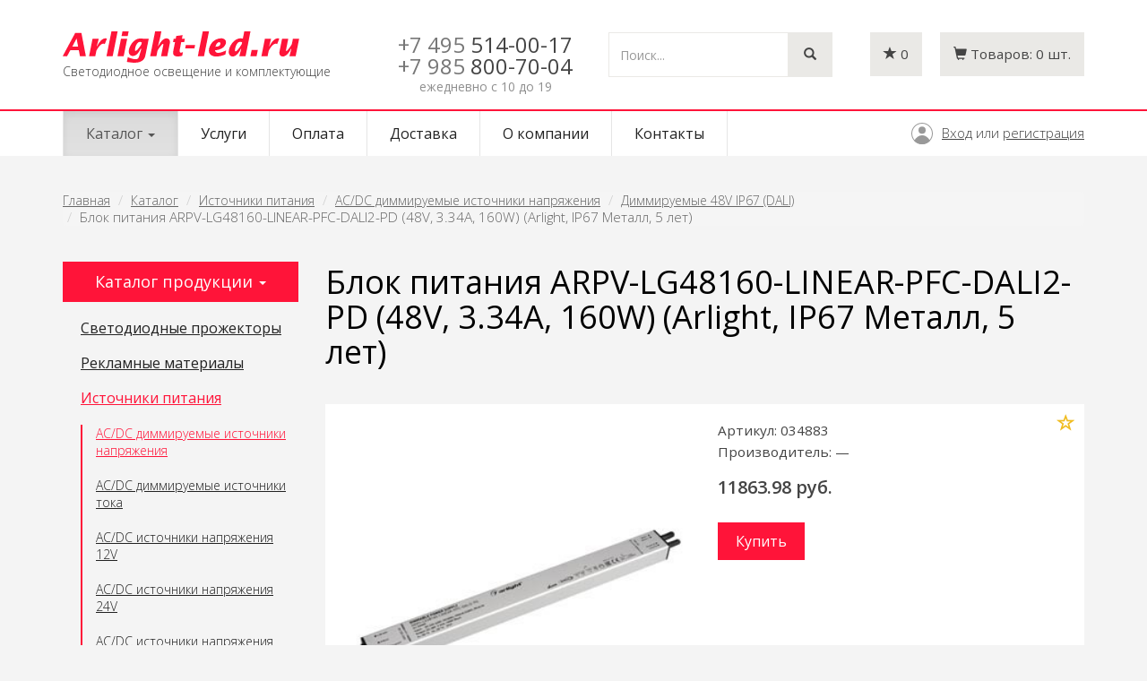

--- FILE ---
content_type: text/html; charset=UTF-8
request_url: https://arlight-led.ru/catalog/istochniki-pitaniya/acdc-dimmiruemyie-istochniki-napryazheniya/dimmiruemyie-48v-ip67-dali/blok-pitaniya-arpv-lg48160-linear-pfc-dali2-pd-48v-334a-160w-arlight-ip67-metall-5-let
body_size: 60467
content:
<!doctype html>
<html>
<head>
    <meta http-equiv="Content-Type" content="text/html; charset=UTF-8">
    <meta http-equiv="X-UA-Compatible" content="IE=edge">
    <meta name="viewport" content="width=device-width, initial-scale=1">

        <title>Блок питания ARPV-LG48160-LINEAR-PFC-DALI2-PD (48V, 3.34A, 160W) (Arlight, IP67 Металл, 5 лет) - Arlight-led.ru</title>
    
        
    <link rel="icon" href="/favicon.ico" type="image/x-icon">
    <link rel="shortcut icon" href="/favicon.ico" type="image/x-icon">

    <link href='https://fonts.googleapis.com/css?family=Open+Sans:400,300,600&subset=latin,cyrillic' rel='stylesheet' type='text/css'>

    <link rel="stylesheet" href="https://maxcdn.bootstrapcdn.com/font-awesome/4.4.0/css/font-awesome.min.css">

    <!-- Latest compiled and minified CSS -->
    <link rel="stylesheet" href="https://maxcdn.bootstrapcdn.com/bootstrap/3.3.5/css/bootstrap.min.css">

    <!-- Optional theme -->
    <link rel="stylesheet" href="https://maxcdn.bootstrapcdn.com/bootstrap/3.3.5/css/bootstrap-theme.min.css">

    <link rel="stylesheet" type="text/css" href="/css/vendor/animate.min.css" />

    <link rel="stylesheet" type="text/css" href="/css/site/style.css" />
    <link rel="stylesheet" type="text/css" href="/css/site/style-arlightled.css" />

    

    
    <base href="https://arlight-led.ru/" />

    <!-- Yandex.Metrika counter --> <script type="text/javascript" > (function(m,e,t,r,i,k,a){m[i]=m[i]||function(){(m[i].a=m[i].a||[]).push(arguments)}; m[i].l=1*new Date();k=e.createElement(t),a=e.getElementsByTagName(t)[0],k.async=1,k.src=r,a.parentNode.insertBefore(k,a)}) (window, document, "script", "https://mc.yandex.ru/metrika/tag.js", "ym"); ym(34477865, "init", { clickmap:true, trackLinks:true, accurateTrackBounce:true, webvisor:true }); </script> <noscript><div><img src="https://mc.yandex.ru/watch/34477865" style="position:absolute; left:-9999px;" alt="" /></div></noscript> <!-- /Yandex.Metrika counter -->
</head>
<body>

<header>
  <div class="container"> <a class="navbar-brand" href="/" title="Arlight-led.ru"><div class="logotype"></div> <span>Светодиодное освещение и комплектующие</span> </a>
      <div class="header-controls">

        <div class="phone-cont"><span class="code">+7 495</span> 514-00-17<br>
<div style="margin-top:5px;"><span class="code">+7 985</span> 800-70-04</div>
          <i>ежедневно с 10 до 19</i></div>
        <div class="search-cont">
          <form role="search" method="get" action="/search">
            <div class="input-group">
              <input type="text" name="q" class="form-control" placeholder="Поиск...">
              <span class="input-group-btn">
              <button class="btn" type="submit"><i class="glyphicon glyphicon-search"></i></button>
              </span> </div>
          </form>
        </div>

        <!-- mini_basket -->
                <div class="minibasket cart-cont ">
            <a href="/basket" class="empty" ><i class="glyphicon glyphicon-shopping-cart"></i> <span class="text">Товаров:</span> <span class="total">0</span> <span class="text">шт.</span></a>
            <a href="/basket" class="full" style="display: none;"><i class="glyphicon glyphicon-shopping-cart"></i> <span class="text">Товаров:</span> <span class="total">0</span> <span class="text">шт.</span></a>
        </div>
        <!-- /mini_basket -->

        <div class="favorites favorites-cont">
              <a href="/favorites" title="Избранные товары"><i class="glyphicon glyphicon-star"></i> <span class="count">0</span></a>
        </div>

      </div>
  </div>
  <nav class="site-navigation main-navigation navbar menu-cont navbar-default" role="navigation" id="mainmenu">
    <div class="container">
      <div class="navbar-header">
        <button type="button" class="navbar-toggle collapsed" data-toggle="collapse" data-target="#nav-main" aria-expanded="false">
            <span class="sr-only">Toggle navigation</span>
            <span class="icon-bar"></span>
            <span class="icon-bar"></span>
            <span class="icon-bar"></span>
        </button>
      </div>
      <div role="navigation" class="collapse navbar-collapse" id="nav-main">
        <ul class="nav navbar-nav"><li class="dropdown active"><a href="/catalog" class="dropdown-toggle" data-toggle="dropdown" role="button" aria-haspopup="true" aria-expanded="false">Каталог <span class="caret"></span></a><ul class="dropdown-menu"><li><a href="/catalog/svetodiodnyie-prozhektoryi">Светодиодные прожекторы</a></li><li><a href="/catalog/reklamnyie-materialyi">Рекламные материалы</a></li><li class="active"><a href="/catalog/istochniki-pitaniya">Источники питания</a></li><li><a href="/catalog/svetodiodnyie-lampyi">Светодиодные лампы</a></li><li><a href="/catalog/moduli-i-linejki">Модули и линейки</a></li><li><a href="/catalog/svetodiodyi">Светодиоды</a></li><li><a href="/catalog/svetodiodnyie-svetilniki">Светодиодные светильники</a></li><li><a href="/catalog/nonstandart-profile">Профильные системы освещения</a></li><li><a href="/catalog/svetodiodnyie-lentyi">Светодиодные ленты</a></li><li><a href="/catalog/bloki-pitaniya">Блоки питания</a></li><li><a href="/catalog/upravlenie-svetom">Управление светом</a></li><li><a href="/catalog/alyuminievyie-profili">Алюминиевые профили</a></li><li><a href="/catalog/svetodiodnyij-dekor">Светодиодный декор</a></li><li><a href="/catalog/kabelnaya-produkcziya">Кабельная продукция</a></li><li><a href="/catalog/svetodiodyi-i-moduli">Светодиоды и Модули</a></li></ul></li><li><a href="/services">Услуги</a></li><li><a href="/for-pay">Оплата</a></li><li><a href="/delivery">Доставка</a></li><li><a href="/about">О компании</a></li><li><a href="/contacts">Контакты</a></li></ul>        <div class="authorization">        
                        <a href="/signin" class="signin">Вход</a> или <a href="/signup" class="signup">регистрация</a>
                    </div>
      </div>
    </div>
  </nav>
</header>



<div id="wrapper" class="container">

    <div class="row">

        <div id="page" class="col-sm-12">

            <div id="content">


                <ol class="breadcrumb hidden-xs hidden-sm">
    <li><a href="/">Главная</a></li>
                    <li><a href="catalog">Каталог</a></li>
                            <li><a href="catalog/istochniki-pitaniya">Источники питания</a></li>
                            <li><a href="catalog/istochniki-pitaniya/acdc-dimmiruemyie-istochniki-napryazheniya">AC/DC диммируемые источники напряжения</a></li>
                            <li><a href="catalog/istochniki-pitaniya/acdc-dimmiruemyie-istochniki-napryazheniya/dimmiruemyie-48v-ip67-dali">Диммируемые 48V IP67 (DALI)</a></li>
                            <li class="active">Блок питания ARPV-LG48160-LINEAR-PFC-DALI2-PD (48V, 3.34A, 160W) (Arlight, IP67 Металл, 5 лет)</li>
            </ol>
<div class="row">
    <div class="col-sm-3 sidebar">
        <p class="lead">Каталог продукции <span class="caret"></span></p>


        <div class="sidebar-menu"><a class="list-group-item" href="/catalog/svetodiodnyie-prozhektoryi">Светодиодные прожекторы</a><div class="submenu" style="display: none;"><a class="list-group-item" href="/catalog/svetodiodnyie-prozhektoryi/arxitekturnyie">Архитектурные</a><a class="list-group-item" href="/catalog/svetodiodnyie-prozhektoryi/linejnyie">Линейные</a><a class="list-group-item" href="/catalog/svetodiodnyie-prozhektoryi/podvesnyie">Подвесные</a><a class="list-group-item" href="/catalog/svetodiodnyie-prozhektoryi/dlya-ryibolova-i-oxotnika">Для рыболова и охотника</a></div><a class="list-group-item" href="/catalog/reklamnyie-materialyi">Рекламные материалы</a><div class="submenu" style="display: none;"><a class="list-group-item" href="/catalog/reklamnyie-materialyi/demonstraczionnyie-naboryi">Демонстрационные наборы</a></div><a class="list-group-item active" href="/catalog/istochniki-pitaniya">Источники питания</a><div class="submenu"><a class="list-group-item active" href="/catalog/istochniki-pitaniya/acdc-dimmiruemyie-istochniki-napryazheniya">AC/DC диммируемые источники напряжения</a><a class="list-group-item" href="/catalog/istochniki-pitaniya/acdc-dimmiruemyie-istochniki-toka">AC/DC диммируемые источники тока</a><a class="list-group-item" href="/catalog/istochniki-pitaniya/acdc-istochniki-napryazheniya-12v">AC/DC источники напряжения 12V</a><a class="list-group-item" href="/catalog/istochniki-pitaniya/acdc-istochniki-napryazheniya-24v">AC/DC источники напряжения 24V</a><a class="list-group-item" href="/catalog/istochniki-pitaniya/acdc-istochniki-napryazheniya-36v">AC/DC источники напряжения 36V</a><a class="list-group-item" href="/catalog/istochniki-pitaniya/acdc-istochniki-napryazheniya-48v">AC/DC источники напряжения 48V</a><a class="list-group-item" href="/catalog/istochniki-pitaniya/acdc-istochniki-napryazheniya-5v">AC/DC источники напряжения 5V</a><a class="list-group-item" href="/catalog/istochniki-pitaniya/acdc-istochniki-toka-dlya-moshhnyix-svetodiodov">AC/DC источники тока [для мощных светодиодов]</a><a class="list-group-item" href="/catalog/istochniki-pitaniya/acdc-reguliruemyie-istochniki-napryazheniya">AC/DC регулируемые источники напряжения</a><a class="list-group-item" href="/catalog/istochniki-pitaniya/istochniki-avarijnogo-pitaniya">Источники аварийного питания</a><a class="list-group-item" href="/catalog/istochniki-pitaniya/speczializirovannyie-istochniki-pitaniya">Специализированные источники питания</a><a class="list-group-item" href="/catalog/istochniki-pitaniya/komplektuyushhie-dlya-montazha">Комплектующие для монтажа</a><a class="list-group-item" href="/catalog/istochniki-pitaniya/avarijnyie-tablo-i-komplektuyushhie">Аварийные табло и комплектующие</a><a class="list-group-item" href="/catalog/istochniki-pitaniya/elektrokarnizyi-s-motorami">Электрокарнизы с моторами</a><a class="list-group-item" href="/catalog/istochniki-pitaniya/acdc-istochniki-toka">AC/DC источники тока</a><a class="list-group-item" href="/catalog/istochniki-pitaniya/portativnyie-zaryadnyie-stanczii">Портативные зарядные станции</a></div><a class="list-group-item" href="/catalog/svetodiodnyie-lampyi">Светодиодные лампы</a><div class="submenu" style="display: none;"><a class="list-group-item" href="/catalog/svetodiodnyie-lampyi/led-dlya-tochechnyix-svetilnikov">Led для точечных светильников</a><a class="list-group-item" href="/catalog/svetodiodnyie-lampyi/led-obshhego-osveshheniya">Led общего освещения</a><a class="list-group-item" href="/catalog/svetodiodnyie-lampyi/led-linejnyie-t8">Led линейные t8</a><a class="list-group-item" href="/catalog/svetodiodnyie-lampyi/avtomobilnyie-lampyi">Автомобильные лампы</a><a class="list-group-item" href="/catalog/svetodiodnyie-lampyi/linejnyie-t8-g23">Линейные T8 [G23]</a><a class="list-group-item" href="/catalog/svetodiodnyie-lampyi/tochechnyie-g4g9gu10mr11mr16">Точечные [G4,G9,GU10,MR11,MR16]</a><a class="list-group-item" href="/catalog/svetodiodnyie-lampyi/obshhego-osveshheniya-e14-e27">Общего освещения [E14, E27]</a><a class="list-group-item" href="/catalog/svetodiodnyie-lampyi/avtolampyi-12v">Автолампы 12V</a><a class="list-group-item" href="/catalog/svetodiodnyie-lampyi/linejnyie-t8-g13">Линейные T8 [G13]</a></div><a class="list-group-item" href="/catalog/moduli-i-linejki">Модули и линейки</a><div class="submenu" style="display: none;"><a class="list-group-item" href="/catalog/moduli-i-linejki/moduli-germetichnyie">Модули герметичные</a><a class="list-group-item" href="/catalog/moduli-i-linejki/flesh-moduli">Флэш-модули</a><a class="list-group-item" href="/catalog/moduli-i-linejki/sploshnaya-zasvetka">Сплошная засветка</a><a class="list-group-item" href="/catalog/moduli-i-linejki/linejki">Линейки</a></div><a class="list-group-item" href="/catalog/svetodiodyi">Светодиоды</a><div class="submenu" style="display: none;"><a class="list-group-item" href="/catalog/svetodiodyi/chip-svetodiodyi">Чип-светодиоды</a><a class="list-group-item" href="/catalog/svetodiodyi/moshhnyie-svetodiodyi">Мощные светодиоды</a><a class="list-group-item" href="/catalog/svetodiodyi/alyuminievyie-platyi">Алюминиевые платы</a><a class="list-group-item" href="/catalog/svetodiodyi/linzyi">Линзы</a><a class="list-group-item" href="/catalog/svetodiodyi/vyivodnyie-kruglyie-3-5-mm">Выводные круглые 3-5 мм</a><a class="list-group-item" href="/catalog/svetodiodyi/vyivodnyie-kruglyie-8-10-mm">Выводные круглые 8-10 мм</a><a class="list-group-item" href="/catalog/svetodiodyi/vyivodnyie-czilindricheskie">Выводные цилиндрические</a><a class="list-group-item" href="/catalog/svetodiodyi/vyivodnyie-pryamoug-piranya">Выводные прямоуг./ «пиранья»</a><a class="list-group-item" href="/catalog/svetodiodyi/arxivnyie">Архивные</a></div><a class="list-group-item" href="/catalog/svetodiodnyie-svetilniki">Светодиодные светильники</a><div class="submenu" style="display: none;"><a class="list-group-item" href="/catalog/svetodiodnyie-svetilniki/svetilniki-spectral">Дизайнерские светильники Spektral lux - НОВИНКА!</a><a class="list-group-item" href="/catalog/svetodiodnyie-svetilniki/gaapro">Светильники GAAPRO</a><a class="list-group-item" href="/catalog/svetodiodnyie-svetilniki/organic">Светильники Organic</a><a class="list-group-item" href="/catalog/svetodiodnyie-svetilniki/svetilniki-lux">Светильники LUX</a><a class="list-group-item" href="/catalog/svetodiodnyie-svetilniki/naruzhnaya-podsvetka-zashhishhennyie">Наружная подсветка [защищенные]</a><a class="list-group-item" href="/catalog/svetodiodnyie-svetilniki/prozhektoryi-zashhishhennyie">Прожекторы [защищенные]</a><a class="list-group-item" href="/catalog/svetodiodnyie-svetilniki/tonkie-paneli">Тонкие панели</a><a class="list-group-item" href="/catalog/svetodiodnyie-svetilniki/potolochnyie-downlight">Потолочные downlight</a><a class="list-group-item" href="/catalog/svetodiodnyie-svetilniki/mebelnyie">Мебельные</a><a class="list-group-item" href="/catalog/svetodiodnyie-svetilniki/akcziya">Акция</a><a class="list-group-item" href="/catalog/svetodiodnyie-svetilniki/tonkie-paneli-vstraivaemyie">Тонкие панели [встраиваемые]</a><a class="list-group-item" href="/catalog/svetodiodnyie-svetilniki/daunlajtyi-vstraivaemyie">Даунлайты [встраиваемые]</a><a class="list-group-item" href="/catalog/svetodiodnyie-svetilniki/potolochnyie-vstraivaemyie">Потолочные [встраиваемые]</a><a class="list-group-item" href="/catalog/svetodiodnyie-svetilniki/potolochnyie-nakladnyie-podves">Потолочные [накладные, подвес]</a><a class="list-group-item" href="/catalog/svetodiodnyie-svetilniki/dlya-podsvetki-sten-pola">Для подсветки стен, пола</a><a class="list-group-item" href="/catalog/svetodiodnyie-svetilniki/nastolnyie">Настольные</a><a class="list-group-item" href="/catalog/svetodiodnyie-svetilniki/trekovyie-sistemyi">Трековые системы</a><a class="list-group-item" href="/catalog/svetodiodnyie-svetilniki/landshaftnyie-zashhishhennyie">Ландшафтные [защищенные]</a><a class="list-group-item" href="/catalog/svetodiodnyie-svetilniki/svetodiodnyie-lampyi">Светодиодные лампы</a><a class="list-group-item" href="/catalog/svetodiodnyie-svetilniki/modulnaya-sistema-polo">Модульная система POLO</a><a class="list-group-item" href="/catalog/svetodiodnyie-svetilniki/bolshie-paneli">Большие панели</a><a class="list-group-item" href="/catalog/svetodiodnyie-svetilniki/magnitnaya-sistema-mag">Магнитная система MAG</a><a class="list-group-item" href="/catalog/svetodiodnyie-svetilniki/dlya-podvesnyix-potolkov">Для подвесных потолков</a><a class="list-group-item" href="/catalog/svetodiodnyie-svetilniki/interernyie">Интерьерные</a><a class="list-group-item" href="/catalog/svetodiodnyie-svetilniki/modulnyie-sistemyi">Модульные системы</a><a class="list-group-item" href="/catalog/svetodiodnyie-svetilniki/linejnyie-sistemyi">Линейные системы</a><a class="list-group-item" href="/catalog/svetodiodnyie-svetilniki/texnicheskij-svet">Технический свет</a><a class="list-group-item" href="/catalog/svetodiodnyie-svetilniki/avarijnoe-osveshhenie">Аварийное освещение</a><a class="list-group-item" href="/catalog/svetodiodnyie-svetilniki/magnitnyie-sistemyi">Магнитные системы</a><a class="list-group-item" href="/catalog/svetodiodnyie-svetilniki/sistema-apriori">Система APRIORI</a><a class="list-group-item" href="/catalog/svetodiodnyie-svetilniki/avtorskie-kollekczii">Авторские коллекции</a></div><a class="list-group-item" href="/catalog/nonstandart-profile">Профильные системы освещения</a><div class="submenu" style="display: none;"><a class="list-group-item" href="/catalog/nonstandart-profile/profile">Алюминиевый профиль</a><a class="list-group-item" href="/catalog/nonstandart-profile/lamps-profile">Профиль для освещения фасада</a><a class="list-group-item" href="/catalog/nonstandart-profile/plastic-profile">Профиль акриловый</a></div><a class="list-group-item" href="/catalog/svetodiodnyie-lentyi">Светодиодные ленты</a><div class="submenu" style="display: none;"><a class="list-group-item" href="/catalog/svetodiodnyie-lentyi/lentyi-lux-smd-3528">Ленты lux smd 3528</a><a class="list-group-item" href="/catalog/svetodiodnyie-lentyi/lentyi-lux-smd-5060-rgb">Ленты lux smd 5060 [+rgb]</a><a class="list-group-item" href="/catalog/svetodiodnyie-lentyi/lentyi-lux-smd-2835">Ленты lux smd 2835</a><a class="list-group-item" href="/catalog/svetodiodnyie-lentyi/lentyi-lux-smd-5630-ultra">Ленты lux smd 5630 [+ultra]</a><a class="list-group-item" href="/catalog/svetodiodnyie-lentyi/lentyi-rgb-begushhij-ogon">Ленты rgb бегущий огонь</a><a class="list-group-item" href="/catalog/svetodiodnyie-lentyi/lentyi-lux-smd-3014-3020">Ленты lux smd 3014, 3020</a><a class="list-group-item" href="/catalog/svetodiodnyie-lentyi/lentyi-lux-smd-335-bokovoe-svech">Ленты lux smd 335 боковое свеч.</a><a class="list-group-item" href="/catalog/svetodiodnyie-lentyi/lentyi-normaled">Ленты normaled</a><a class="list-group-item" href="/catalog/svetodiodnyie-lentyi/konnektoryi-klipsyi">Коннекторы, клипсы</a><a class="list-group-item" href="/catalog/svetodiodnyie-lentyi/pos-materialyi">Pos-материалы</a><a class="list-group-item" href="/catalog/svetodiodnyie-lentyi/lentyi-figurnyie-rz-rv-dip-led">Ленты фигурные [RZ, RV, DIP-LED]</a><a class="list-group-item" href="/catalog/svetodiodnyie-lentyi/lentyi-microled-2216">Ленты MICROLED 2216</a><a class="list-group-item" href="/catalog/svetodiodnyie-lentyi/lentyi-lux-smd-5060-rgbw">Ленты LUX smd 5060 [+RGB/W]</a><a class="list-group-item" href="/catalog/svetodiodnyie-lentyi/lentyi-belyie-s-izmczvtemp-mix">Ленты белые с изм.цв.темп. [MIX]</a><a class="list-group-item" href="/catalog/svetodiodnyie-lentyi/lentyi-dekorativnyie-dip-led">Ленты декоративные [DIP-LED]</a><a class="list-group-item" href="/catalog/svetodiodnyie-lentyi/arxivnyie">Архивные</a><a class="list-group-item" href="/catalog/svetodiodnyie-lentyi/lentyi-dekorativnyie-dip">Ленты декоративные [DIP]</a><a class="list-group-item" href="/catalog/svetodiodnyie-lentyi/lentyi-termostojkie">Ленты термостойкие</a><a class="list-group-item" href="/catalog/svetodiodnyie-lentyi/aksessuaryi-dlya-podklyucheniya">Аксессуары для подключения</a><a class="list-group-item" href="/catalog/svetodiodnyie-lentyi/linejki">Линейки</a><a class="list-group-item" href="/catalog/svetodiodnyie-lentyi/lentyi-stabilizirovannyie">Ленты стабилизированные</a><a class="list-group-item" href="/catalog/svetodiodnyie-lentyi/lentyi-lux-smd-3014-boksvechenie">Ленты LUX smd 3014 бок.свечение</a><a class="list-group-item" href="/catalog/svetodiodnyie-lentyi/lentyi-begushhij-ogon">Ленты бегущий огонь</a><a class="list-group-item" href="/catalog/svetodiodnyie-lentyi/lentyi-230v">Ленты 230V</a><a class="list-group-item" href="/catalog/svetodiodnyie-lentyi/lentyi-230v-germetichnyie">Ленты 230V герметичные</a><a class="list-group-item" href="/catalog/svetodiodnyie-lentyi/lentyi-lux-smd-5060">Ленты LUX smd 5060</a><a class="list-group-item" href="/catalog/svetodiodnyie-lentyi/lentyi-lux-shirokie-15-85mm">Ленты LUX широкие 15-85мм</a><a class="list-group-item" href="/catalog/svetodiodnyie-lentyi/lentyi-ultra-smd-5630">Ленты ULTRA smd 5630</a><a class="list-group-item" href="/catalog/svetodiodnyie-lentyi/lentyi-mix-s-izmenyaemoj-czt">Ленты MIX с изменяемой ЦТ</a><a class="list-group-item" href="/catalog/svetodiodnyie-lentyi/lentyi-rgb-rgbw-rgbw-mix">Ленты RGB, RGBW, RGBW-MIX</a><a class="list-group-item" href="/catalog/svetodiodnyie-lentyi/lentyi-rgb-begushhij-ogon-spi-dmx">Ленты RGB бегущий огонь SPI-DMX</a><a class="list-group-item" href="/catalog/svetodiodnyie-lentyi/lentyi-dlya-saunyi-bassejna">Ленты для сауны, бассейна</a><a class="list-group-item" href="/catalog/svetodiodnyie-lentyi/arc-dlya-radiusnyix-profilej">ARC для радиусных профилей</a><a class="list-group-item" href="/catalog/svetodiodnyie-lentyi/lentyi-s-bokovyim-svecheniem">Ленты с боковым свечением</a><a class="list-group-item" href="/catalog/svetodiodnyie-lentyi/lentyi-dip-dekorativnyie">Ленты DIP декоративные</a><a class="list-group-item" href="/catalog/svetodiodnyie-lentyi/upravlenie-czvetom-rgb-12v-24v-36v-48v">Управление цветом RGB 12V, 24V, 36V, 48V</a><a class="list-group-item" href="/catalog/svetodiodnyie-lentyi/spi-begushhij-ogon-rgb-5v-12v-24v">SPI бегущий огонь RGB 5V, 12V, 24V</a><a class="list-group-item" href="/catalog/svetodiodnyie-lentyi/upravlenie-czvetom-plyus-belyij-rgbw-24v-48v">Управление цветом плюс белый RGBW 24V, 48V</a><a class="list-group-item" href="/catalog/svetodiodnyie-lentyi/universalnyie-8mm-24v">Универсальные 8мм 24V</a><a class="list-group-item" href="/catalog/svetodiodnyie-lentyi/universalnyie-10-mm-12v">Универсальные 10 мм 12V</a><a class="list-group-item" href="/catalog/svetodiodnyie-lentyi/universalnyie-8mm-12v">Универсальные 8мм 12V</a><a class="list-group-item" href="/catalog/svetodiodnyie-lentyi/shirokie-15-85-mm-24v">Широкие 15-85 мм 24V</a><a class="list-group-item" href="/catalog/svetodiodnyie-lentyi/uzkie-35-5mm-12v-24v">Узкие 3.5-5мм 12V, 24V</a><a class="list-group-item" href="/catalog/svetodiodnyie-lentyi/upravlenie-tonom-mix-day-mix-12v-24v">Управление тоном MIX, Day-MIX 12V, 24V</a><a class="list-group-item" href="/catalog/svetodiodnyie-lentyi/volna-linejki-set">Волна, линейки, сеть</a><a class="list-group-item" href="/catalog/svetodiodnyie-lentyi/pitanie-ot-seti-230v">Питание от сети 230V</a><a class="list-group-item" href="/catalog/svetodiodnyie-lentyi/dmx-upravlenie-rgb-24v">DMX управление RGB 24V</a><a class="list-group-item" href="/catalog/svetodiodnyie-lentyi/moshhnyie-ultra-12-mm-12v-24v">Мощные ULTRA 12 мм 12V, 24V</a><a class="list-group-item" href="/catalog/svetodiodnyie-lentyi/stabilizirovannyie-8-12-mm-24v-48v">Стабилизированные 8-12 мм 24V, 48V</a><a class="list-group-item" href="/catalog/svetodiodnyie-lentyi/cob-beskorpusnyie-8mm-24v">COB бескорпусные 8мм 24V</a><a class="list-group-item" href="/catalog/svetodiodnyie-lentyi/universalnyie-10-mm-24v">Универсальные 10 мм 24V</a><a class="list-group-item" href="/catalog/svetodiodnyie-lentyi/universalnyie-10-mm-24v-48v">Универсальные 10 мм 24V, 48V</a><a class="list-group-item" href="/catalog/svetodiodnyie-lentyi/cob-beskorpusnyie-8mm-12-24v">COB бескорпусные 8мм 12-24V</a><a class="list-group-item" href="/catalog/svetodiodnyie-lentyi/dinamicheskie-effektyi-spi">Динамические эффекты SPI</a><a class="list-group-item" href="/catalog/svetodiodnyie-lentyi/dinamicheskie-effektyi-dmx">Динамические эффекты DMX</a><a class="list-group-item" href="/catalog/svetodiodnyie-lentyi/moshhnyie-ultra-10-12-mm-12v-24v">Мощные ULTRA 10-12 мм 12V, 24V</a><a class="list-group-item" href="/catalog/svetodiodnyie-lentyi/cob-sploshnoe-svechenie">COB сплошное свечение</a><a class="list-group-item" href="/catalog/svetodiodnyie-lentyi/dot-svetovaya-tochka">DOT световая точка</a><a class="list-group-item" href="/catalog/svetodiodnyie-lentyi/vyisokaya-czvetoperedacha-cri98">Высокая цветопередача CRI98</a><a class="list-group-item" href="/catalog/svetodiodnyie-lentyi/germetichnyie-ip65-ip68">Герметичные IP65-IP68</a><a class="list-group-item" href="/catalog/svetodiodnyie-lentyi/linejki-sl">Линейки SL</a><a class="list-group-item" href="/catalog/svetodiodnyie-lentyi/malyij-shag-rezki">Малый шаг резки</a><a class="list-group-item" href="/catalog/svetodiodnyie-lentyi/speczializirovannyie">Специализированные</a><a class="list-group-item" href="/catalog/svetodiodnyie-lentyi/stabilizirovannyie-ic">Стабилизированные IC</a><a class="list-group-item" href="/catalog/svetodiodnyie-lentyi/uzkie-35-5-mm">Узкие 3.5-5 мм</a><a class="list-group-item" href="/catalog/svetodiodnyie-lentyi/universalnyie-8-10-mm-do-10-wm">Универсальные 8-10 мм до 10 W/m</a><a class="list-group-item" href="/catalog/svetodiodnyie-lentyi/universalnyie-8-10-mm-svyishe-10-wm">Универсальные 8-10 мм свыше 10 W/m</a><a class="list-group-item" href="/catalog/svetodiodnyie-lentyi/upravlenie-tonom-mix-cdw">Управление тоном MIX, CDW</a><a class="list-group-item" href="/catalog/svetodiodnyie-lentyi/upravlenie-czvetom-rgb-i-tonom-rgbw-ww">Управление цветом RGB и тоном RGBW-WW</a><a class="list-group-item" href="/catalog/svetodiodnyie-lentyi/shirokie-15-85-mm">Широкие 15-85 мм</a><a class="list-group-item" href="/catalog/svetodiodnyie-lentyi/germetichnyie-ip65-ip68-do-10-wm">Герметичные IP65-IP68 до 10 W/m</a><a class="list-group-item" href="/catalog/svetodiodnyie-lentyi/germetichnyie-ip65-ip68-svyishe-10-wm">Герметичные IP65-IP68 свыше 10 W/m</a><a class="list-group-item" href="/catalog/svetodiodnyie-lentyi/dlya-saunyi-i-bassejna">Для сауны и бассейна</a><a class="list-group-item" href="/catalog/svetodiodnyie-lentyi/izgib-na-ploskosti-rz">Изгиб на плоскости RZ</a><a class="list-group-item" href="/catalog/svetodiodnyie-lentyi/universalnyie-24v-8-10-mm-do-10-wm">Универсальные 24V 8-10 мм до 10 W/m</a><a class="list-group-item" href="/catalog/svetodiodnyie-lentyi/universalnyie-24v-8-10-mm-svyishe-10-wm">Универсальные 24V 8-10 мм свыше 10 W/m</a><a class="list-group-item" href="/catalog/svetodiodnyie-lentyi/linzovannyie">Линзованные </a><a class="list-group-item" href="/catalog/svetodiodnyie-lentyi/universalnyie-12v-8-10-mm">Универсальные 12V 8-10 мм</a><a class="list-group-item" href="/catalog/svetodiodnyie-lentyi/universalnyie-48v-10-mm">Универсальные 48V 10 мм</a></div><a class="list-group-item" href="/catalog/bloki-pitaniya">Блоки питания</a><div class="submenu" style="display: none;"><a class="list-group-item" href="/catalog/bloki-pitaniya/acdc-istochniki-napryazheniya-5v">Ac/dc источники напряжения 5v</a><a class="list-group-item" href="/catalog/bloki-pitaniya/acdc-istochniki-napryazheniya-12v">Ac/dc источники напряжения 12v</a><a class="list-group-item" href="/catalog/bloki-pitaniya/acdc-istochniki-napryazheniya-24v">Ac/dc источники напряжения 24v</a><a class="list-group-item" href="/catalog/bloki-pitaniya/acdc-istochniki-napryazheniya-36v">Ac/dc источники напряжения 36v</a><a class="list-group-item" href="/catalog/bloki-pitaniya/acdc-istochniki-napryazheniya-48v">Ac/dc источники напряжения 48v</a><a class="list-group-item" href="/catalog/bloki-pitaniya/istochniki-toka-dlya-moshhnyix-svetodiodov">Источники тока [для мощных светодиодов]</a><a class="list-group-item" href="/catalog/bloki-pitaniya/istochniki-toka-dlya-svetodiodnyix-lamp">Источники тока [для светодиодных ламп]</a><a class="list-group-item" href="/catalog/bloki-pitaniya/dimmiruemyie-istochniki-toka">Диммируемые источники тока</a><a class="list-group-item" href="/catalog/bloki-pitaniya/acdc-istochniki-napryazheniya-12v24v">Ac/dc источники напряжения 12v+24v</a><a class="list-group-item" href="/catalog/bloki-pitaniya/dimmiruemyie-istochniki-napryazheniya">Диммируемые источники напряжения</a><a class="list-group-item" href="/catalog/bloki-pitaniya/elektronnyie-nagruzki">Электронные нагрузки</a><a class="list-group-item" href="/catalog/bloki-pitaniya/bloki-avarijnogo-pitaniya">Блоки аварийного питания</a><a class="list-group-item" href="/catalog/bloki-pitaniya/acdc-dimmiruemyie-istochniki-napryazheniya">AC/DC диммируемые источники напряжения</a><a class="list-group-item" href="/catalog/bloki-pitaniya/acdc-reguliruemyie-istochniki-napryazheniya">AC/DC регулируемые источники напряжения</a><a class="list-group-item" href="/catalog/bloki-pitaniya/arxivnyie">Архивные</a><a class="list-group-item" href="/catalog/bloki-pitaniya/dcdc-istochniki-pitaniya-12-48v">DC/DC источники питания 12-48V</a><a class="list-group-item" href="/catalog/bloki-pitaniya/dcdc-istochniki-pitaniya">DC/DC источники питания</a><a class="list-group-item" href="/catalog/bloki-pitaniya/acdc-dimmiruemyie-istochniki-toka">AC/DC диммируемые источники тока</a><a class="list-group-item" href="/catalog/bloki-pitaniya/acdc-istochniki-toka-dlya-moshhnyix-svetodiodov">AC/DC источники тока [для мощных светодиодов]</a></div><a class="list-group-item" href="/catalog/upravlenie-svetom">Управление светом</a><div class="submenu" style="display: none;"><a class="list-group-item" href="/catalog/upravlenie-svetom/rgb-rgbw-kontrolleryi">Rgb, rgbw контроллеры</a><a class="list-group-item" href="/catalog/upravlenie-svetom/mix-kontrolleryi-dlya-white-lent">Mix контроллеры для white лент</a><a class="list-group-item" href="/catalog/upravlenie-svetom/dimmeryi">Диммеры</a><a class="list-group-item" href="/catalog/upravlenie-svetom/dimmeryi-s-upravleniem-0-10v">Диммеры с управлением 0-10v</a><a class="list-group-item" href="/catalog/upravlenie-svetom/dimmeryi-s-upravleniem-triac">Диммеры с управлением triac</a><a class="list-group-item" href="/catalog/upravlenie-svetom/dimmeryi-vyiklyuchateli-s-datchikom">Диммеры-выключатели с датчиком</a><a class="list-group-item" href="/catalog/upravlenie-svetom/datchiki-upravleniya-osveshheniem">Датчики управления освещением</a><a class="list-group-item" href="/catalog/upravlenie-svetom/begushhie-ogni-spi-flesh-moduli">Бегущие огни, spi, флэш-модули</a><a class="list-group-item" href="/catalog/upravlenie-svetom/upravlenie-dmx">Управление dmx</a><a class="list-group-item" href="/catalog/upravlenie-svetom/upravlenie-dali">Управление dali</a><a class="list-group-item" href="/catalog/upravlenie-svetom/kontrolleryi-lux-sr">Контроллеры LUX [SR]</a><a class="list-group-item" href="/catalog/upravlenie-svetom/rgb-begushhie-ogni-spiflesh">RGB бегущие огни [SPI/флэш]</a><a class="list-group-item" href="/catalog/upravlenie-svetom/mix-kontrolleryi-cct">MIX контроллеры [CCT]</a><a class="list-group-item" href="/catalog/upravlenie-svetom/seriya-sr-lux-rgbrgbwdim">Серия SR LUX [RGB,RGBW,DIM]</a><a class="list-group-item" href="/catalog/upravlenie-svetom/seriya-lnvtct-rgbrgbwdim">Серия LN,VT,CT [RGB,RGBW,DIM]</a><a class="list-group-item" href="/catalog/upravlenie-svetom/begushhij-ogon-rgb-spi">Бегущий огонь RGB [SPI]</a><a class="list-group-item" href="/catalog/upravlenie-svetom/dimmeryi-vyiklyuchateli-datchik">Диммеры, выключатели [датчик]</a><a class="list-group-item" href="/catalog/upravlenie-svetom/datchiki-dvizheniya-fotorele">Датчики движения, фотореле</a><a class="list-group-item" href="/catalog/upravlenie-svetom/seriya-triac">Серия TRIAC</a><a class="list-group-item" href="/catalog/upravlenie-svetom/seriya-0-10v-1-10v">Серия 0-10V, 1-10V</a><a class="list-group-item" href="/catalog/upravlenie-svetom/seriya-dmx512">Серия DMX512</a><a class="list-group-item" href="/catalog/upravlenie-svetom/seriya-knx">Серия KNX</a><a class="list-group-item" href="/catalog/upravlenie-svetom/seriya-dali">Серия DALI</a><a class="list-group-item" href="/catalog/upravlenie-svetom/seriya-sr-lux">Серия SR LUX</a><a class="list-group-item" href="/catalog/upravlenie-svetom/seriya-smart">Серия SMART</a><a class="list-group-item" href="/catalog/upravlenie-svetom/seriya-comfort-lnvtct">Серия COMFORT [LN,VT,CT]</a><a class="list-group-item" href="/catalog/upravlenie-svetom/seriya-z-wave">Серия Z-WAVE</a><a class="list-group-item" href="/catalog/upravlenie-svetom/seriya-0-10v">Серия 0-10V</a><a class="list-group-item" href="/catalog/upravlenie-svetom/vizualizacziya-i-logika">Визуализация и логика</a><a class="list-group-item" href="/catalog/upravlenie-svetom/seriya-excellent">Серия EXCELLENT</a><a class="list-group-item" href="/catalog/upravlenie-svetom/seriya-comfort">Серия COMFORT</a><a class="list-group-item" href="/catalog/upravlenie-svetom/datchiki-dvizheniya">Датчики движения</a><a class="list-group-item" href="/catalog/upravlenie-svetom/seriya-tuya-wi-fi-ble">Серия TUYA (Wi-Fi, BLE)</a><a class="list-group-item" href="/catalog/upravlenie-svetom/seriya-tuya">Серия TUYA</a><a class="list-group-item" href="/catalog/upravlenie-svetom/seriya-spi">Серия SPI</a><a class="list-group-item" href="/catalog/upravlenie-svetom/arxivnyie">Архивные</a><a class="list-group-item" href="/catalog/upravlenie-svetom/seriya-zigbee">Серия ZIGBEE</a></div><a class="list-group-item" href="/catalog/alyuminievyie-profili">Алюминиевые профили</a><div class="submenu" style="display: none;"><a class="list-group-item" href="/catalog/alyuminievyie-profili/klus">Klus</a><a class="list-group-item" href="/catalog/alyuminievyie-profili/leds-on">Leds-on</a><a class="list-group-item" href="/catalog/alyuminievyie-profili/arlight-s-lux">Arlight s-lux</a><a class="list-group-item" href="/catalog/alyuminievyie-profili/arlight-arh">Arlight arh</a><a class="list-group-item" href="/catalog/alyuminievyie-profili/top">Top</a><a class="list-group-item" href="/catalog/alyuminievyie-profili/sl80-dlya-prozhektorov">Sl80 для прожекторов</a><a class="list-group-item" href="/catalog/alyuminievyie-profili/texnicheskij-profil">Технический профиль</a><a class="list-group-item" href="/catalog/alyuminievyie-profili/pos-materialyi">Pos-материалы</a><a class="list-group-item" href="/catalog/alyuminievyie-profili/upakovka-dlya-profilya">Упаковка для профиля</a><a class="list-group-item" href="/catalog/alyuminievyie-profili/gipsokartonnyij-modul">Гипсокартонный модуль</a><a class="list-group-item" href="/catalog/alyuminievyie-profili/podvesyi-i-knopki">Подвесы и кнопки</a><a class="list-group-item" href="/catalog/alyuminievyie-profili/obrazczyi">*Образцы</a><a class="list-group-item" href="/catalog/alyuminievyie-profili/arlight-s2-lux">ARLIGHT S2-LUX</a><a class="list-group-item" href="/catalog/alyuminievyie-profili/knopki-v-profil">Кнопки в профиль</a><a class="list-group-item" href="/catalog/alyuminievyie-profili/alm">ALM</a><a class="list-group-item" href="/catalog/alyuminievyie-profili/radiusnyij-arc-dlya-krugov">Радиусный ARC [для кругов]</a><a class="list-group-item" href="/catalog/alyuminievyie-profili/dlya-natyazhnyix-potolkov">Для натяжных потолков</a><a class="list-group-item" href="/catalog/alyuminievyie-profili/dlya-linejnyix-svetilnikov">Для линейных светильников</a><a class="list-group-item" href="/catalog/alyuminievyie-profili/silikonovyie-i-plastikovyie-wph">Силиконовые и пластиковые WPH</a><a class="list-group-item" href="/catalog/alyuminievyie-profili/top-leds-on">TOP, LEDs-ON</a><a class="list-group-item" href="/catalog/alyuminievyie-profili/datchiki-v-profil">Датчики в профиль</a></div><a class="list-group-item" href="/catalog/svetodiodnyij-dekor">Светодиодный декор</a><div class="submenu" style="display: none;"><a class="list-group-item" href="/catalog/svetodiodnyij-dekor/gibkij-neon-arl-neo">Гибкий неон [arl, neo]</a><a class="list-group-item" href="/catalog/svetodiodnyij-dekor/dekorativnyie-girlyandyi">Декоративные гирлянды</a><a class="list-group-item" href="/catalog/svetodiodnyij-dekor/svetodiodnyie-figuryi">Светодиодные фигуры</a><a class="list-group-item" href="/catalog/svetodiodnyij-dekor/gibkij-neon-arl">Гибкий неон [ARL]</a><a class="list-group-item" href="/catalog/svetodiodnyij-dekor/dyuralajt-ard">Дюралайт [ARD]</a><a class="list-group-item" href="/catalog/svetodiodnyij-dekor/svetodiodnyie-derevya">Светодиодные деревья</a><a class="list-group-item" href="/catalog/svetodiodnyij-dekor/dekorativnyie-girlyandyi-ard">Декоративные гирлянды [ARD]</a><a class="list-group-item" href="/catalog/svetodiodnyij-dekor/svetodiodnyie-figuryi-ard">Светодиодные фигуры [ARD]</a><a class="list-group-item" href="/catalog/svetodiodnyij-dekor/arxivnyie">Архивные</a><a class="list-group-item" href="/catalog/svetodiodnyij-dekor/moduli-svetodiodnyie">Модули светодиодные</a><a class="list-group-item" href="/catalog/svetodiodnyij-dekor/moduli-upravlyaemyie">Модули управляемые</a></div><a class="list-group-item" href="/catalog/kabelnaya-produkcziya">Кабельная продукция</a><div class="submenu" style="display: none;"><a class="list-group-item" href="/catalog/kabelnaya-produkcziya/kabel-pitaniya">Кабель питания</a></div><a class="list-group-item" href="/catalog/svetodiodyi-i-moduli">Светодиоды и Модули</a><div class="submenu" style="display: none;"><a class="list-group-item" href="/catalog/svetodiodyi-i-moduli/moduli-germetichnyie">Модули герметичные</a><a class="list-group-item" href="/catalog/svetodiodyi-i-moduli/chip-svetodiodyi">ЧИП-светодиоды</a><a class="list-group-item" href="/catalog/svetodiodyi-i-moduli/moshhnyie-svetodiodyi">Мощные светодиоды</a><a class="list-group-item" href="/catalog/svetodiodyi-i-moduli/alyuminievyie-platyi">Алюминиевые платы</a><a class="list-group-item" href="/catalog/svetodiodyi-i-moduli/linzyi">Линзы</a><a class="list-group-item" href="/catalog/svetodiodyi-i-moduli/vyivodnyie-kruglyie-3-5-mm">Выводные круглые 3-5 мм</a><a class="list-group-item" href="/catalog/svetodiodyi-i-moduli/vyivodnyie-kruglyie-8-10-mm">Выводные круглые 8-10 мм</a><a class="list-group-item" href="/catalog/svetodiodyi-i-moduli/vyivodnyie-czilindricheskie">Выводные цилиндрические</a><a class="list-group-item" href="/catalog/svetodiodyi-i-moduli/vyivodnyie-pryamoug-piranya">Выводные прямоуг./ «Пиранья»</a><a class="list-group-item" href="/catalog/svetodiodyi-i-moduli/lazeryi">Лазеры</a><a class="list-group-item" href="/catalog/svetodiodyi-i-moduli/indikatoryi">Индикаторы</a><a class="list-group-item" href="/catalog/svetodiodyi-i-moduli/moduli-svetodiodnyie">Модули светодиодные</a><a class="list-group-item" href="/catalog/svetodiodyi-i-moduli/moduli-upravlyaemyie">Модули управляемые</a><a class="list-group-item" href="/catalog/svetodiodyi-i-moduli/arxivnyie">Архивные</a></div></div>

                


    </div>
    <div class="col-sm-9 content">
        <h1>Блок питания ARPV-LG48160-LINEAR-PFC-DALI2-PD (48V, 3.34A, 160W) (Arlight, IP67 Металл, 5 лет)</h1>

        

        
        
        
        
            
<br/>

<div class="row content-cont" style="position: relative;">

    
    <a href="javascript:void(0);" class="addfavorite" data-id="24518"><i class="glyphicon glyphicon-star-empty"></i></a>

    <div class="col-sm-12">

        <div class="row art-info">


            <div class="col-md-6">

                                <img src="/images/products/034883.jpg" alt="Блок питания ARPV-LG48160-LINEAR-PFC-DALI2-PD (48V, 3.34A, 160W) (Arlight, IP67 Металл, 5 лет)" class="img-responsive" width="320" height="200">
                
                            
            </div>
            <div class="col-md-6">
                <ul>
                    <li class="art">Артикул: 034883</li>
                    <li class="manufacturer">Производитель: &mdash; </li>
                    <!-- <li class="availability">Наличие: <span class="yes">в наличии</span></li> -->
                    <li class="price">11863.98 руб.</li>
                </ul>
                <a href="#" class="btn btn-primary addtocart" data-id="24518" data-price="11863.98" data-count="1">Купить</a>
            </div>
        </div>
                <div class="art-description">
            <h2 class="title-lined">Описание товара</h2>
            Диммируемый блок питания 48V с гальванической развязкой, ток 3.34А, 160Вт, с управлением DALI, c функцией PUSH-DIM, с корректором мощности, PF>0,95. Тонкий металлический корпус IP67. Вход: 220-240VAC. Выход: 48VDC, ШИМ 1кГц. Размер 350х30х21 mm.. Соответствует требованиям EMC. Гарантия 5 лет. Допускается использование только внутри помещений.
<script src="https://ajax.googleapis.com/ajax/libs/jquery/1.10.2/jquery.min.js" type="text/javascript"></script>
<script src="/js/site/jquery-ui-1.8.23.custom.min.js" type="text/javascript"></script>	
<link rel="stylesheet" type="text/css" href="/css/site/jquery.fancybox.min.css">
<script src="/js/site/jquery.fancybox.min.js"></script>

        </div>
        
        <div class="art-technical">

            
                        <h2 class="title-lined">Техническая информация</h2>
            <table class="table table-hover">
                <tbody>
                                                                                                            <tr>
                            <th scope="row">Товарная группа (группа, в которую входит товар)</th>
                            <td>Источники питания / AC/DC диммируемые источники напряжения / диммируемые 48V IP67 (DALI)</td>
                        </tr>
                                                                                                                                                        <tr>
                            <th scope="row">Наименование товара</th>
                            <td>Блок питания ARPV-LG48160-LINEAR-PFC-DALI2-PD (48V, 3.34A, 160W) (Arlight, IP67 Металл, 5 лет)</td>
                        </tr>
                                                                                                                                                        <tr>
                            <th scope="row">Единица измерения</th>
                            <td>796</td>
                        </tr>
                                                                                                                                                        <tr>
                            <th scope="row">Тип товара</th>
                            <td>Диммируемый источник напряжения</td>
                        </tr>
                                                                                                                                                        <tr>
                            <th scope="row">Длина, мм</th>
                            <td>350 мм</td>
                        </tr>
                                                                                                                                                        <tr>
                            <th scope="row">Ширина, мм</th>
                            <td>30 мм</td>
                        </tr>
                                                                                                                                                        <tr>
                            <th scope="row">Высота, мм</th>
                            <td>21 мм</td>
                        </tr>
                                                                                                                                                        <tr>
                            <th scope="row">Класс пыле-влагозащиты</th>
                            <td>IP67</td>
                        </tr>
                                                                                                                                                        <tr>
                            <th scope="row">Входной сигнал</th>
                            <td>DALI</td>
                        </tr>
                                                                                                                                                        <tr>
                            <th scope="row">Выходная мощность, W</th>
                            <td>max: 160 W</td>
                        </tr>
                                                                                                                                                        <tr>
                            <th scope="row">Выходной ток, A</th>
                            <td>max: 3.34 A</td>
                        </tr>
                                                                                                                                                        <tr>
                            <th scope="row">Входное напряжение, V</th>
                            <td>min: 220 V; max: 240 V</td>
                        </tr>
                                                                                                                                                        <tr>
                            <th scope="row">Выходное напряжение, V</th>
                            <td>typ: 48 V</td>
                        </tr>
                                                                                                                                                        <tr>
                            <th scope="row">Особенность</th>
                            <td>Диммируемый</td>
                        </tr>
                                                                                                                                                        <tr>
                            <th scope="row">Выходной сигнал</th>
                            <td>PWM(ШИМ) CV</td>
                        </tr>
                                                                                                                                                        <tr>
                            <th scope="row">Материал</th>
                            <td>Металл</td>
                        </tr>
                                                                                                                                                        <tr>
                            <th scope="row">param_87</th>
                            <td>min: -25 °C; max: 50 °C</td>
                        </tr>
                                                                                                                                                        <tr>
                            <th scope="row">param_85</th>
                            <td>56 A</td>
                        </tr>
                                                                                                                                                        <tr>
                            <th scope="row">param_88</th>
                            <td>Провода</td>
                        </tr>
                                                                                                                                                        <tr>
                            <th scope="row">param_76</th>
                            <td>max: 0.9 A</td>
                        </tr>
                                                                                                                                                        <tr>
                            <th scope="row">param_86</th>
                            <td>0.95</td>
                        </tr>
                                                                                                                                                        <tr>
                            <th scope="row">param_89</th>
                            <td>5 год(а)</td>
                        </tr>
                                                                                                                                                        <tr>
                            <th scope="row">param_90</th>
                            <td>DALI2</td>
                        </tr>
                                                                                                                                                        <tr>
                            <th scope="row">param_91</th>
                            <td>Узкий длинный</td>
                        </tr>
                                                                                                                                                        <tr>
                            <th scope="row">param_92</th>
                            <td>min: 176 V; max: 264 V</td>
                        </tr>
                                                                                                                                                        <tr>
                            <th scope="row">param_96</th>
                            <td>ARPV</td>
                        </tr>
                                                                                                                                                        <tr>
                            <th scope="row">param_28</th>
                            <td>1000 Hz</td>
                        </tr>
                                                                                                                                                        <tr>
                            <th scope="row">param_136</th>
                            <td>260 мкс</td>
                        </tr>
                                                                                                                                                        <tr>
                            <th scope="row">param_154</th>
                            <td>8 шт</td>
                        </tr>
                                                                                                                                                        <tr>
                            <th scope="row">param_155</th>
                            <td>13 шт</td>
                        </tr>
                                                                                                                                                        <tr>
                            <th scope="row">param_150</th>
                            <td>Да</td>
                        </tr>
                                                                                                                                                        <tr>
                            <th scope="row">param_117</th>
                            <td>Внешняя кнопка (сухой контакт)</td>
                        </tr>
                                                                                                                                                        <tr>
                            <th scope="row">param_225</th>
                            <td>CE</td>
                        </tr>
                                                                                                                                                        <tr>
                            <th scope="row">group_id</th>
                            <td>1349</td>
                        </tr>
                                                                                                                                                        <tr>
                            <th scope="row">param_735</th>
                            <td>48 В</td>
                        </tr>
                                                                                                                                                        <tr>
                            <th scope="row">param_736</th>
                            <td>2001-5200 мА</td>
                        </tr>
                                                                                                                                                        <tr>
                            <th scope="row">param_235</th>
                            <td>I</td>
                        </tr>
                                                                            </tbody>
            </table>
                    </div>

    </div>

</div>


                

        <br/>

        
                

    </div>
</div>




                <br class="clearfix" />
            </div> <!-- /#content -->

        </div> <!-- /#page -->

    </div>

</div> <!-- /#wrapper -->

<div id="footer" class="container-fluid">
  <div class="inner">
    <div class="container">
      <div class="row">
        <div class="col-md-4 contacts-info"><div class="logotype"></div> <i>Светодиодное освещение и комплектующие</i> <span class="address">Москва, ул. Дениса Давыдова, д.4</span> <span class="phone">+7 495 514-00-17 <br>+7 985 800-70-04</span> </div>
        <div class="col-md-8">
          <div class="row">
            <div class="col-md-4 col-sm-4">
              <ul class="list-unstyled">
                <li><a href="/catalog/svetodiodnyie-lentyi">Светодиодные ленты</a></li>
                <li><a href="/catalog/bloki-pitaniya">Источники питания</a></li>
                <li><a href="/catalog/upravlenie-svetom">Управление светом</a></li>
                <li><a href="/catalog/alyuminievyie-profili">Алюминиевый профиль</a></li>
                <li><a href="/catalog/nonstandart-profile">Нестандартные профильные системы</a></li>
              </ul>
            </div>
            <div class="col-md-4 col-sm-4">
              <ul class="list-unstyled">
                <li><a href="/catalog/svetodiodnyie-svetilniki">Светодиодные светильники</a></li>
                <li><a href="/catalog/svetodiodnyie-lampyi">Светодиодные лампы</a></li>
                <li><a href="/catalog/moduli-i-linejki">Модули и линейки</a></li>
                <li><a href="/catalog/svetodiodnyij-dekor">Светодиодный декор</a></li>
                <li><a href="/catalog/svetodiodyi">Светодиоды</a></li>
              </ul>
            </div>
            <div class="col-md-4 col-sm-4">
              <ul class="list-unstyled">
                <li><a href="/about">О магазине</a></li>
                <li><a href="/delivery">Доставка</a></li>
                <li><a href="/for-pay">Оплата</a></li>
                <li><a href="/contacts">Контакты</a></li>
              </ul>
            </div>
          </div>
        </div>
      </div>
      <div class="row copyright">
        <div class="col-md-6">© 2015-2024 MSF STUDIO<a href="/site-map" class="link">Карта сайта</a></div>
        <div class="col-md-6 designed">Создание сайта — <a target="_blank" href="http://zerindesign.ru/">ZERIN DESIGN</a></div>
      </div>
    </div>
  </div>
</div>




<script src="https://yastatic.net/jquery/2.1.4/jquery.min.js"></script>
<script src="https://maxcdn.bootstrapcdn.com/bootstrap/3.3.5/js/bootstrap.min.js"></script>
<script src="/js/site/vendor/jquery.sticky.js"></script>
<script src="/js/site/vendor/jquery.scrollUp.min.js"></script>
<script src="/js/site/vendor/jquery.scrollTo.min.js"></script>
<script src="/js/site/vendor/notify.min.js"></script>
<script src="https://yastatic.net/jquery/cookie/1.0/jquery.cookie.min.js"></script>

<script src="/js/site/main.js"></script>




</body>
</html>